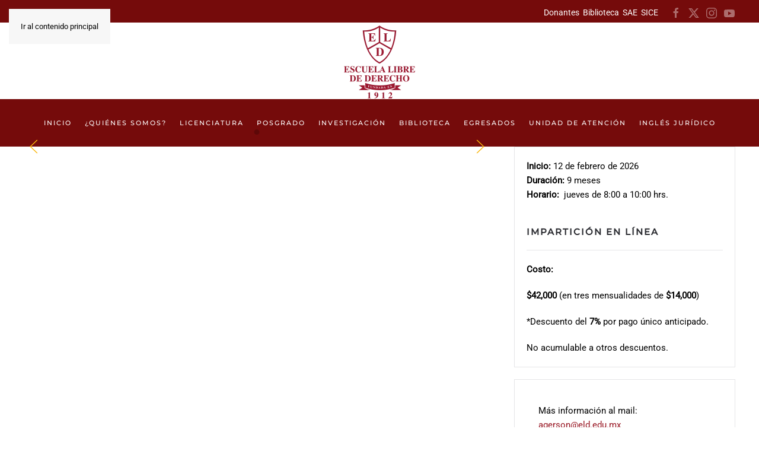

--- FILE ---
content_type: text/html; charset=UTF-8
request_url: https://www.eld.edu.mx/diplomado-en-derecho-societario/
body_size: 14122
content:
<!DOCTYPE html>
<html lang="es">
    <head>
        <meta charset="UTF-8">
        <meta name="viewport" content="width=device-width, initial-scale=1">
        <link rel="icon" href="/wp-content/uploads/2025/06/LOGO-ELD-ROJO-1.png" sizes="any">
                <link rel="apple-touch-icon" href="/wp-content/uploads/2025/06/LOGO-ELD-ROJO-1.png">
                <title>DIPLOMADO EN DERECHO SOCIETARIO &#8211; Escuela Libre de Derecho</title>
<meta name='robots' content='max-image-preview:large' />
<link rel="alternate" type="application/rss+xml" title="Escuela Libre de Derecho &raquo; Feed" href="https://www.eld.edu.mx/feed/" />
<link rel="alternate" type="application/rss+xml" title="Escuela Libre de Derecho &raquo; Feed de los comentarios" href="https://www.eld.edu.mx/comments/feed/" />
		<!-- This site uses the Google Analytics by MonsterInsights plugin v9.11.1 - Using Analytics tracking - https://www.monsterinsights.com/ -->
							<script src="//www.googletagmanager.com/gtag/js?id=G-Q33NWZK4XE"  data-cfasync="false" data-wpfc-render="false" async></script>
			<script data-cfasync="false" data-wpfc-render="false">
				var mi_version = '9.11.1';
				var mi_track_user = true;
				var mi_no_track_reason = '';
								var MonsterInsightsDefaultLocations = {"page_location":"https:\/\/www.eld.edu.mx\/diplomado-en-derecho-societario\/"};
								if ( typeof MonsterInsightsPrivacyGuardFilter === 'function' ) {
					var MonsterInsightsLocations = (typeof MonsterInsightsExcludeQuery === 'object') ? MonsterInsightsPrivacyGuardFilter( MonsterInsightsExcludeQuery ) : MonsterInsightsPrivacyGuardFilter( MonsterInsightsDefaultLocations );
				} else {
					var MonsterInsightsLocations = (typeof MonsterInsightsExcludeQuery === 'object') ? MonsterInsightsExcludeQuery : MonsterInsightsDefaultLocations;
				}

								var disableStrs = [
										'ga-disable-G-Q33NWZK4XE',
									];

				/* Function to detect opted out users */
				function __gtagTrackerIsOptedOut() {
					for (var index = 0; index < disableStrs.length; index++) {
						if (document.cookie.indexOf(disableStrs[index] + '=true') > -1) {
							return true;
						}
					}

					return false;
				}

				/* Disable tracking if the opt-out cookie exists. */
				if (__gtagTrackerIsOptedOut()) {
					for (var index = 0; index < disableStrs.length; index++) {
						window[disableStrs[index]] = true;
					}
				}

				/* Opt-out function */
				function __gtagTrackerOptout() {
					for (var index = 0; index < disableStrs.length; index++) {
						document.cookie = disableStrs[index] + '=true; expires=Thu, 31 Dec 2099 23:59:59 UTC; path=/';
						window[disableStrs[index]] = true;
					}
				}

				if ('undefined' === typeof gaOptout) {
					function gaOptout() {
						__gtagTrackerOptout();
					}
				}
								window.dataLayer = window.dataLayer || [];

				window.MonsterInsightsDualTracker = {
					helpers: {},
					trackers: {},
				};
				if (mi_track_user) {
					function __gtagDataLayer() {
						dataLayer.push(arguments);
					}

					function __gtagTracker(type, name, parameters) {
						if (!parameters) {
							parameters = {};
						}

						if (parameters.send_to) {
							__gtagDataLayer.apply(null, arguments);
							return;
						}

						if (type === 'event') {
														parameters.send_to = monsterinsights_frontend.v4_id;
							var hookName = name;
							if (typeof parameters['event_category'] !== 'undefined') {
								hookName = parameters['event_category'] + ':' + name;
							}

							if (typeof MonsterInsightsDualTracker.trackers[hookName] !== 'undefined') {
								MonsterInsightsDualTracker.trackers[hookName](parameters);
							} else {
								__gtagDataLayer('event', name, parameters);
							}
							
						} else {
							__gtagDataLayer.apply(null, arguments);
						}
					}

					__gtagTracker('js', new Date());
					__gtagTracker('set', {
						'developer_id.dZGIzZG': true,
											});
					if ( MonsterInsightsLocations.page_location ) {
						__gtagTracker('set', MonsterInsightsLocations);
					}
										__gtagTracker('config', 'G-Q33NWZK4XE', {"forceSSL":"true","link_attribution":"true"} );
										window.gtag = __gtagTracker;										(function () {
						/* https://developers.google.com/analytics/devguides/collection/analyticsjs/ */
						/* ga and __gaTracker compatibility shim. */
						var noopfn = function () {
							return null;
						};
						var newtracker = function () {
							return new Tracker();
						};
						var Tracker = function () {
							return null;
						};
						var p = Tracker.prototype;
						p.get = noopfn;
						p.set = noopfn;
						p.send = function () {
							var args = Array.prototype.slice.call(arguments);
							args.unshift('send');
							__gaTracker.apply(null, args);
						};
						var __gaTracker = function () {
							var len = arguments.length;
							if (len === 0) {
								return;
							}
							var f = arguments[len - 1];
							if (typeof f !== 'object' || f === null || typeof f.hitCallback !== 'function') {
								if ('send' === arguments[0]) {
									var hitConverted, hitObject = false, action;
									if ('event' === arguments[1]) {
										if ('undefined' !== typeof arguments[3]) {
											hitObject = {
												'eventAction': arguments[3],
												'eventCategory': arguments[2],
												'eventLabel': arguments[4],
												'value': arguments[5] ? arguments[5] : 1,
											}
										}
									}
									if ('pageview' === arguments[1]) {
										if ('undefined' !== typeof arguments[2]) {
											hitObject = {
												'eventAction': 'page_view',
												'page_path': arguments[2],
											}
										}
									}
									if (typeof arguments[2] === 'object') {
										hitObject = arguments[2];
									}
									if (typeof arguments[5] === 'object') {
										Object.assign(hitObject, arguments[5]);
									}
									if ('undefined' !== typeof arguments[1].hitType) {
										hitObject = arguments[1];
										if ('pageview' === hitObject.hitType) {
											hitObject.eventAction = 'page_view';
										}
									}
									if (hitObject) {
										action = 'timing' === arguments[1].hitType ? 'timing_complete' : hitObject.eventAction;
										hitConverted = mapArgs(hitObject);
										__gtagTracker('event', action, hitConverted);
									}
								}
								return;
							}

							function mapArgs(args) {
								var arg, hit = {};
								var gaMap = {
									'eventCategory': 'event_category',
									'eventAction': 'event_action',
									'eventLabel': 'event_label',
									'eventValue': 'event_value',
									'nonInteraction': 'non_interaction',
									'timingCategory': 'event_category',
									'timingVar': 'name',
									'timingValue': 'value',
									'timingLabel': 'event_label',
									'page': 'page_path',
									'location': 'page_location',
									'title': 'page_title',
									'referrer' : 'page_referrer',
								};
								for (arg in args) {
																		if (!(!args.hasOwnProperty(arg) || !gaMap.hasOwnProperty(arg))) {
										hit[gaMap[arg]] = args[arg];
									} else {
										hit[arg] = args[arg];
									}
								}
								return hit;
							}

							try {
								f.hitCallback();
							} catch (ex) {
							}
						};
						__gaTracker.create = newtracker;
						__gaTracker.getByName = newtracker;
						__gaTracker.getAll = function () {
							return [];
						};
						__gaTracker.remove = noopfn;
						__gaTracker.loaded = true;
						window['__gaTracker'] = __gaTracker;
					})();
									} else {
										console.log("");
					(function () {
						function __gtagTracker() {
							return null;
						}

						window['__gtagTracker'] = __gtagTracker;
						window['gtag'] = __gtagTracker;
					})();
									}
			</script>
							<!-- / Google Analytics by MonsterInsights -->
		<script>
window._wpemojiSettings = {"baseUrl":"https:\/\/s.w.org\/images\/core\/emoji\/16.0.1\/72x72\/","ext":".png","svgUrl":"https:\/\/s.w.org\/images\/core\/emoji\/16.0.1\/svg\/","svgExt":".svg","source":{"concatemoji":"https:\/\/www.eld.edu.mx\/wp-includes\/js\/wp-emoji-release.min.js?ver=6.8.3"}};
/*! This file is auto-generated */
!function(s,n){var o,i,e;function c(e){try{var t={supportTests:e,timestamp:(new Date).valueOf()};sessionStorage.setItem(o,JSON.stringify(t))}catch(e){}}function p(e,t,n){e.clearRect(0,0,e.canvas.width,e.canvas.height),e.fillText(t,0,0);var t=new Uint32Array(e.getImageData(0,0,e.canvas.width,e.canvas.height).data),a=(e.clearRect(0,0,e.canvas.width,e.canvas.height),e.fillText(n,0,0),new Uint32Array(e.getImageData(0,0,e.canvas.width,e.canvas.height).data));return t.every(function(e,t){return e===a[t]})}function u(e,t){e.clearRect(0,0,e.canvas.width,e.canvas.height),e.fillText(t,0,0);for(var n=e.getImageData(16,16,1,1),a=0;a<n.data.length;a++)if(0!==n.data[a])return!1;return!0}function f(e,t,n,a){switch(t){case"flag":return n(e,"\ud83c\udff3\ufe0f\u200d\u26a7\ufe0f","\ud83c\udff3\ufe0f\u200b\u26a7\ufe0f")?!1:!n(e,"\ud83c\udde8\ud83c\uddf6","\ud83c\udde8\u200b\ud83c\uddf6")&&!n(e,"\ud83c\udff4\udb40\udc67\udb40\udc62\udb40\udc65\udb40\udc6e\udb40\udc67\udb40\udc7f","\ud83c\udff4\u200b\udb40\udc67\u200b\udb40\udc62\u200b\udb40\udc65\u200b\udb40\udc6e\u200b\udb40\udc67\u200b\udb40\udc7f");case"emoji":return!a(e,"\ud83e\udedf")}return!1}function g(e,t,n,a){var r="undefined"!=typeof WorkerGlobalScope&&self instanceof WorkerGlobalScope?new OffscreenCanvas(300,150):s.createElement("canvas"),o=r.getContext("2d",{willReadFrequently:!0}),i=(o.textBaseline="top",o.font="600 32px Arial",{});return e.forEach(function(e){i[e]=t(o,e,n,a)}),i}function t(e){var t=s.createElement("script");t.src=e,t.defer=!0,s.head.appendChild(t)}"undefined"!=typeof Promise&&(o="wpEmojiSettingsSupports",i=["flag","emoji"],n.supports={everything:!0,everythingExceptFlag:!0},e=new Promise(function(e){s.addEventListener("DOMContentLoaded",e,{once:!0})}),new Promise(function(t){var n=function(){try{var e=JSON.parse(sessionStorage.getItem(o));if("object"==typeof e&&"number"==typeof e.timestamp&&(new Date).valueOf()<e.timestamp+604800&&"object"==typeof e.supportTests)return e.supportTests}catch(e){}return null}();if(!n){if("undefined"!=typeof Worker&&"undefined"!=typeof OffscreenCanvas&&"undefined"!=typeof URL&&URL.createObjectURL&&"undefined"!=typeof Blob)try{var e="postMessage("+g.toString()+"("+[JSON.stringify(i),f.toString(),p.toString(),u.toString()].join(",")+"));",a=new Blob([e],{type:"text/javascript"}),r=new Worker(URL.createObjectURL(a),{name:"wpTestEmojiSupports"});return void(r.onmessage=function(e){c(n=e.data),r.terminate(),t(n)})}catch(e){}c(n=g(i,f,p,u))}t(n)}).then(function(e){for(var t in e)n.supports[t]=e[t],n.supports.everything=n.supports.everything&&n.supports[t],"flag"!==t&&(n.supports.everythingExceptFlag=n.supports.everythingExceptFlag&&n.supports[t]);n.supports.everythingExceptFlag=n.supports.everythingExceptFlag&&!n.supports.flag,n.DOMReady=!1,n.readyCallback=function(){n.DOMReady=!0}}).then(function(){return e}).then(function(){var e;n.supports.everything||(n.readyCallback(),(e=n.source||{}).concatemoji?t(e.concatemoji):e.wpemoji&&e.twemoji&&(t(e.twemoji),t(e.wpemoji)))}))}((window,document),window._wpemojiSettings);
</script>
<style id='wp-emoji-styles-inline-css'>

	img.wp-smiley, img.emoji {
		display: inline !important;
		border: none !important;
		box-shadow: none !important;
		height: 1em !important;
		width: 1em !important;
		margin: 0 0.07em !important;
		vertical-align: -0.1em !important;
		background: none !important;
		padding: 0 !important;
	}
</style>
<link rel='stylesheet' id='wp-block-library-css' href='https://www.eld.edu.mx/wp-includes/css/dist/block-library/style.min.css?ver=6.8.3' media='all' />
<style id='classic-theme-styles-inline-css'>
/*! This file is auto-generated */
.wp-block-button__link{color:#fff;background-color:#32373c;border-radius:9999px;box-shadow:none;text-decoration:none;padding:calc(.667em + 2px) calc(1.333em + 2px);font-size:1.125em}.wp-block-file__button{background:#32373c;color:#fff;text-decoration:none}
</style>
<style id='global-styles-inline-css'>
:root{--wp--preset--aspect-ratio--square: 1;--wp--preset--aspect-ratio--4-3: 4/3;--wp--preset--aspect-ratio--3-4: 3/4;--wp--preset--aspect-ratio--3-2: 3/2;--wp--preset--aspect-ratio--2-3: 2/3;--wp--preset--aspect-ratio--16-9: 16/9;--wp--preset--aspect-ratio--9-16: 9/16;--wp--preset--color--black: #000000;--wp--preset--color--cyan-bluish-gray: #abb8c3;--wp--preset--color--white: #ffffff;--wp--preset--color--pale-pink: #f78da7;--wp--preset--color--vivid-red: #cf2e2e;--wp--preset--color--luminous-vivid-orange: #ff6900;--wp--preset--color--luminous-vivid-amber: #fcb900;--wp--preset--color--light-green-cyan: #7bdcb5;--wp--preset--color--vivid-green-cyan: #00d084;--wp--preset--color--pale-cyan-blue: #8ed1fc;--wp--preset--color--vivid-cyan-blue: #0693e3;--wp--preset--color--vivid-purple: #9b51e0;--wp--preset--gradient--vivid-cyan-blue-to-vivid-purple: linear-gradient(135deg,rgba(6,147,227,1) 0%,rgb(155,81,224) 100%);--wp--preset--gradient--light-green-cyan-to-vivid-green-cyan: linear-gradient(135deg,rgb(122,220,180) 0%,rgb(0,208,130) 100%);--wp--preset--gradient--luminous-vivid-amber-to-luminous-vivid-orange: linear-gradient(135deg,rgba(252,185,0,1) 0%,rgba(255,105,0,1) 100%);--wp--preset--gradient--luminous-vivid-orange-to-vivid-red: linear-gradient(135deg,rgba(255,105,0,1) 0%,rgb(207,46,46) 100%);--wp--preset--gradient--very-light-gray-to-cyan-bluish-gray: linear-gradient(135deg,rgb(238,238,238) 0%,rgb(169,184,195) 100%);--wp--preset--gradient--cool-to-warm-spectrum: linear-gradient(135deg,rgb(74,234,220) 0%,rgb(151,120,209) 20%,rgb(207,42,186) 40%,rgb(238,44,130) 60%,rgb(251,105,98) 80%,rgb(254,248,76) 100%);--wp--preset--gradient--blush-light-purple: linear-gradient(135deg,rgb(255,206,236) 0%,rgb(152,150,240) 100%);--wp--preset--gradient--blush-bordeaux: linear-gradient(135deg,rgb(254,205,165) 0%,rgb(254,45,45) 50%,rgb(107,0,62) 100%);--wp--preset--gradient--luminous-dusk: linear-gradient(135deg,rgb(255,203,112) 0%,rgb(199,81,192) 50%,rgb(65,88,208) 100%);--wp--preset--gradient--pale-ocean: linear-gradient(135deg,rgb(255,245,203) 0%,rgb(182,227,212) 50%,rgb(51,167,181) 100%);--wp--preset--gradient--electric-grass: linear-gradient(135deg,rgb(202,248,128) 0%,rgb(113,206,126) 100%);--wp--preset--gradient--midnight: linear-gradient(135deg,rgb(2,3,129) 0%,rgb(40,116,252) 100%);--wp--preset--font-size--small: 13px;--wp--preset--font-size--medium: 20px;--wp--preset--font-size--large: 36px;--wp--preset--font-size--x-large: 42px;--wp--preset--spacing--20: 0.44rem;--wp--preset--spacing--30: 0.67rem;--wp--preset--spacing--40: 1rem;--wp--preset--spacing--50: 1.5rem;--wp--preset--spacing--60: 2.25rem;--wp--preset--spacing--70: 3.38rem;--wp--preset--spacing--80: 5.06rem;--wp--preset--shadow--natural: 6px 6px 9px rgba(0, 0, 0, 0.2);--wp--preset--shadow--deep: 12px 12px 50px rgba(0, 0, 0, 0.4);--wp--preset--shadow--sharp: 6px 6px 0px rgba(0, 0, 0, 0.2);--wp--preset--shadow--outlined: 6px 6px 0px -3px rgba(255, 255, 255, 1), 6px 6px rgba(0, 0, 0, 1);--wp--preset--shadow--crisp: 6px 6px 0px rgba(0, 0, 0, 1);}:where(.is-layout-flex){gap: 0.5em;}:where(.is-layout-grid){gap: 0.5em;}body .is-layout-flex{display: flex;}.is-layout-flex{flex-wrap: wrap;align-items: center;}.is-layout-flex > :is(*, div){margin: 0;}body .is-layout-grid{display: grid;}.is-layout-grid > :is(*, div){margin: 0;}:where(.wp-block-columns.is-layout-flex){gap: 2em;}:where(.wp-block-columns.is-layout-grid){gap: 2em;}:where(.wp-block-post-template.is-layout-flex){gap: 1.25em;}:where(.wp-block-post-template.is-layout-grid){gap: 1.25em;}.has-black-color{color: var(--wp--preset--color--black) !important;}.has-cyan-bluish-gray-color{color: var(--wp--preset--color--cyan-bluish-gray) !important;}.has-white-color{color: var(--wp--preset--color--white) !important;}.has-pale-pink-color{color: var(--wp--preset--color--pale-pink) !important;}.has-vivid-red-color{color: var(--wp--preset--color--vivid-red) !important;}.has-luminous-vivid-orange-color{color: var(--wp--preset--color--luminous-vivid-orange) !important;}.has-luminous-vivid-amber-color{color: var(--wp--preset--color--luminous-vivid-amber) !important;}.has-light-green-cyan-color{color: var(--wp--preset--color--light-green-cyan) !important;}.has-vivid-green-cyan-color{color: var(--wp--preset--color--vivid-green-cyan) !important;}.has-pale-cyan-blue-color{color: var(--wp--preset--color--pale-cyan-blue) !important;}.has-vivid-cyan-blue-color{color: var(--wp--preset--color--vivid-cyan-blue) !important;}.has-vivid-purple-color{color: var(--wp--preset--color--vivid-purple) !important;}.has-black-background-color{background-color: var(--wp--preset--color--black) !important;}.has-cyan-bluish-gray-background-color{background-color: var(--wp--preset--color--cyan-bluish-gray) !important;}.has-white-background-color{background-color: var(--wp--preset--color--white) !important;}.has-pale-pink-background-color{background-color: var(--wp--preset--color--pale-pink) !important;}.has-vivid-red-background-color{background-color: var(--wp--preset--color--vivid-red) !important;}.has-luminous-vivid-orange-background-color{background-color: var(--wp--preset--color--luminous-vivid-orange) !important;}.has-luminous-vivid-amber-background-color{background-color: var(--wp--preset--color--luminous-vivid-amber) !important;}.has-light-green-cyan-background-color{background-color: var(--wp--preset--color--light-green-cyan) !important;}.has-vivid-green-cyan-background-color{background-color: var(--wp--preset--color--vivid-green-cyan) !important;}.has-pale-cyan-blue-background-color{background-color: var(--wp--preset--color--pale-cyan-blue) !important;}.has-vivid-cyan-blue-background-color{background-color: var(--wp--preset--color--vivid-cyan-blue) !important;}.has-vivid-purple-background-color{background-color: var(--wp--preset--color--vivid-purple) !important;}.has-black-border-color{border-color: var(--wp--preset--color--black) !important;}.has-cyan-bluish-gray-border-color{border-color: var(--wp--preset--color--cyan-bluish-gray) !important;}.has-white-border-color{border-color: var(--wp--preset--color--white) !important;}.has-pale-pink-border-color{border-color: var(--wp--preset--color--pale-pink) !important;}.has-vivid-red-border-color{border-color: var(--wp--preset--color--vivid-red) !important;}.has-luminous-vivid-orange-border-color{border-color: var(--wp--preset--color--luminous-vivid-orange) !important;}.has-luminous-vivid-amber-border-color{border-color: var(--wp--preset--color--luminous-vivid-amber) !important;}.has-light-green-cyan-border-color{border-color: var(--wp--preset--color--light-green-cyan) !important;}.has-vivid-green-cyan-border-color{border-color: var(--wp--preset--color--vivid-green-cyan) !important;}.has-pale-cyan-blue-border-color{border-color: var(--wp--preset--color--pale-cyan-blue) !important;}.has-vivid-cyan-blue-border-color{border-color: var(--wp--preset--color--vivid-cyan-blue) !important;}.has-vivid-purple-border-color{border-color: var(--wp--preset--color--vivid-purple) !important;}.has-vivid-cyan-blue-to-vivid-purple-gradient-background{background: var(--wp--preset--gradient--vivid-cyan-blue-to-vivid-purple) !important;}.has-light-green-cyan-to-vivid-green-cyan-gradient-background{background: var(--wp--preset--gradient--light-green-cyan-to-vivid-green-cyan) !important;}.has-luminous-vivid-amber-to-luminous-vivid-orange-gradient-background{background: var(--wp--preset--gradient--luminous-vivid-amber-to-luminous-vivid-orange) !important;}.has-luminous-vivid-orange-to-vivid-red-gradient-background{background: var(--wp--preset--gradient--luminous-vivid-orange-to-vivid-red) !important;}.has-very-light-gray-to-cyan-bluish-gray-gradient-background{background: var(--wp--preset--gradient--very-light-gray-to-cyan-bluish-gray) !important;}.has-cool-to-warm-spectrum-gradient-background{background: var(--wp--preset--gradient--cool-to-warm-spectrum) !important;}.has-blush-light-purple-gradient-background{background: var(--wp--preset--gradient--blush-light-purple) !important;}.has-blush-bordeaux-gradient-background{background: var(--wp--preset--gradient--blush-bordeaux) !important;}.has-luminous-dusk-gradient-background{background: var(--wp--preset--gradient--luminous-dusk) !important;}.has-pale-ocean-gradient-background{background: var(--wp--preset--gradient--pale-ocean) !important;}.has-electric-grass-gradient-background{background: var(--wp--preset--gradient--electric-grass) !important;}.has-midnight-gradient-background{background: var(--wp--preset--gradient--midnight) !important;}.has-small-font-size{font-size: var(--wp--preset--font-size--small) !important;}.has-medium-font-size{font-size: var(--wp--preset--font-size--medium) !important;}.has-large-font-size{font-size: var(--wp--preset--font-size--large) !important;}.has-x-large-font-size{font-size: var(--wp--preset--font-size--x-large) !important;}
:where(.wp-block-post-template.is-layout-flex){gap: 1.25em;}:where(.wp-block-post-template.is-layout-grid){gap: 1.25em;}
:where(.wp-block-columns.is-layout-flex){gap: 2em;}:where(.wp-block-columns.is-layout-grid){gap: 2em;}
:root :where(.wp-block-pullquote){font-size: 1.5em;line-height: 1.6;}
</style>
<link rel='stylesheet' id='passster-public-css' href='https://www.eld.edu.mx/wp-content/plugins/content-protector/assets/public/passster-public.min.css?ver=4.2.26' media='all' />
<link href="https://www.eld.edu.mx/wp-content/themes/yootheme/css/theme.1.css?ver=1749759485" rel="stylesheet">
<script src="https://www.eld.edu.mx/wp-content/plugins/google-analytics-for-wordpress/assets/js/frontend-gtag.min.js?ver=9.11.1" id="monsterinsights-frontend-script-js" async data-wp-strategy="async"></script>
<script data-cfasync="false" data-wpfc-render="false" id='monsterinsights-frontend-script-js-extra'>var monsterinsights_frontend = {"js_events_tracking":"true","download_extensions":"doc,pdf,ppt,zip,xls,docx,pptx,xlsx","inbound_paths":"[{\"path\":\"\\\/go\\\/\",\"label\":\"affiliate\"},{\"path\":\"\\\/recommend\\\/\",\"label\":\"affiliate\"}]","home_url":"https:\/\/www.eld.edu.mx","hash_tracking":"false","v4_id":"G-Q33NWZK4XE"};</script>
<script src="https://www.eld.edu.mx/wp-content/plugins/easy-twitter-feeds/assets/js/widget.js?ver=1.2.11" id="widget-js-js"></script>
<script src="https://www.eld.edu.mx/wp-includes/js/jquery/jquery.min.js?ver=3.7.1" id="jquery-core-js"></script>
<script src="https://www.eld.edu.mx/wp-includes/js/jquery/jquery-migrate.min.js?ver=3.4.1" id="jquery-migrate-js"></script>
<script src="https://www.eld.edu.mx/wp-includes/js/dist/hooks.min.js?ver=4d63a3d491d11ffd8ac6" id="wp-hooks-js"></script>
<script src="https://www.eld.edu.mx/wp-includes/js/dist/i18n.min.js?ver=5e580eb46a90c2b997e6" id="wp-i18n-js"></script>
<script id="wp-i18n-js-after">
wp.i18n.setLocaleData( { 'text direction\u0004ltr': [ 'ltr' ] } );
</script>
<script src="https://www.eld.edu.mx/wp-includes/js/dist/vendor/wp-polyfill.min.js?ver=3.15.0" id="wp-polyfill-js"></script>
<script src="https://www.eld.edu.mx/wp-includes/js/dist/url.min.js?ver=c2964167dfe2477c14ea" id="wp-url-js"></script>
<script id="wp-api-fetch-js-translations">
( function( domain, translations ) {
	var localeData = translations.locale_data[ domain ] || translations.locale_data.messages;
	localeData[""].domain = domain;
	wp.i18n.setLocaleData( localeData, domain );
} )( "default", {"translation-revision-date":"2025-12-02 18:51:27+0000","generator":"GlotPress\/4.0.3","domain":"messages","locale_data":{"messages":{"":{"domain":"messages","plural-forms":"nplurals=2; plural=n != 1;","lang":"es"},"An unknown error occurred.":["Ha ocurrido un error desconocido."],"The response is not a valid JSON response.":["Las respuesta no es una respuesta JSON v\u00e1lida."],"Media upload failed. If this is a photo or a large image, please scale it down and try again.":["La subida de medios ha fallado. Si esto es una foto o una imagen grande, por favor, reduce su tama\u00f1o e int\u00e9ntalo de nuevo."],"You are probably offline.":["Probablemente est\u00e1s desconectado."]}},"comment":{"reference":"wp-includes\/js\/dist\/api-fetch.js"}} );
</script>
<script src="https://www.eld.edu.mx/wp-includes/js/dist/api-fetch.min.js?ver=3623a576c78df404ff20" id="wp-api-fetch-js"></script>
<script id="wp-api-fetch-js-after">
wp.apiFetch.use( wp.apiFetch.createRootURLMiddleware( "https://www.eld.edu.mx/wp-json/" ) );
wp.apiFetch.nonceMiddleware = wp.apiFetch.createNonceMiddleware( "4e6adc0131" );
wp.apiFetch.use( wp.apiFetch.nonceMiddleware );
wp.apiFetch.use( wp.apiFetch.mediaUploadMiddleware );
wp.apiFetch.nonceEndpoint = "https://www.eld.edu.mx/wp-admin/admin-ajax.php?action=rest-nonce";
</script>
<script src="https://www.eld.edu.mx/wp-content/plugins/content-protector/assets/public/cookie.js?ver=4.2.26" id="passster-cookie-js"></script>
<script id="passster-public-js-extra">
var ps_ajax = {"ajax_url":"https:\/\/www.eld.edu.mx\/wp-admin\/admin-ajax.php","nonce":"150d4a828a","hash_nonce":"7ea434c2d4","logout_nonce":"3807d93a14","post_id":"2292","shortcodes":[],"permalink":"https:\/\/www.eld.edu.mx\/diplomado-en-derecho-societario\/","cookie_duration_unit":"days","cookie_duration":"2","disable_cookie":"","unlock_mode":""};
</script>
<script src="https://www.eld.edu.mx/wp-content/plugins/content-protector/assets/public/passster-public.min.js?ver=4.2.26" id="passster-public-js"></script>
<link rel="https://api.w.org/" href="https://www.eld.edu.mx/wp-json/" /><link rel="alternate" title="JSON" type="application/json" href="https://www.eld.edu.mx/wp-json/wp/v2/pages/2292" /><link rel="EditURI" type="application/rsd+xml" title="RSD" href="https://www.eld.edu.mx/xmlrpc.php?rsd" />
<meta name="generator" content="WordPress 6.8.3" />
<link rel="canonical" href="https://www.eld.edu.mx/diplomado-en-derecho-societario/" />
<link rel='shortlink' href='https://www.eld.edu.mx/?p=2292' />
<link rel="alternate" title="oEmbed (JSON)" type="application/json+oembed" href="https://www.eld.edu.mx/wp-json/oembed/1.0/embed?url=https%3A%2F%2Fwww.eld.edu.mx%2Fdiplomado-en-derecho-societario%2F" />
<link rel="alternate" title="oEmbed (XML)" type="text/xml+oembed" href="https://www.eld.edu.mx/wp-json/oembed/1.0/embed?url=https%3A%2F%2Fwww.eld.edu.mx%2Fdiplomado-en-derecho-societario%2F&#038;format=xml" />
<!-- Google tag (gtag.js) --> <script async src="https://www.googletagmanager.com/gtag/js?id=G-3X74PX2FKM"></script> <script> window.dataLayer = window.dataLayer || []; function gtag(){dataLayer.push(arguments);} gtag('js', new Date()); gtag('config', 'G-3X74PX2FKM'); </script>

<!-- Google Tag Manager -->
<script>(function(w,d,s,l,i){w[l]=w[l]||[];w[l].push({'gtm.start':
new Date().getTime(),event:'gtm.js'});var f=d.getElementsByTagName(s)[0],
j=d.createElement(s),dl=l!='dataLayer'?'&l='+l:'';j.async=true;j.src=
'https://www.googletagmanager.com/gtm.js?id='+i+dl;f.parentNode.insertBefore(j,f);
})(window,document,'script','dataLayer','GTM-KV42BWP');</script>
<!-- End Google Tag Manager -->        <style>
            .passster-form {
                max-width: 600px !important;
             margin: 0 auto !important;
                        }

            .passster-form > form {
                background: #FAFAFA;
                padding: 10px 30px 30px 30px;
                margin: 0 0 0 0;
                border-radius: 0px;
            }

            .passster-form .ps-form-headline {
                font-size: 24px;
                font-weight: 500;
                color: #141414;
            }

            .passster-form p {
                font-size: 16px;
                font-weight: 300;
                color: #000;
            }

            .passster-submit, .passster-submit-recaptcha,
			.passster-submit, .passster-submit-turnstile {
                background: #d8d1d0;
                padding: 10px 10px 10px 10px;
                margin: 0 0 0 0;
                border-radius: 0px;
                font-size: 16px;
                font-weight: 300;
                color: #000000;
            }

            .passster-submit:hover, .passster-submit-recaptcha:hover,
            .passster-submit:hover, .passster-submit-turnstile:hover {
                background: #000;
                color: #fff;
            }
        </style>
		<script src="https://www.eld.edu.mx/wp-content/themes/yootheme/packages/theme-analytics/app/analytics.min.js?ver=4.5.20" defer></script>
<script src="https://www.eld.edu.mx/wp-content/themes/yootheme/vendor/assets/uikit/dist/js/uikit.min.js?ver=4.5.20"></script>
<script src="https://www.eld.edu.mx/wp-content/themes/yootheme/vendor/assets/uikit/dist/js/uikit-icons-fuse.min.js?ver=4.5.20"></script>
<script src="https://www.eld.edu.mx/wp-content/themes/yootheme/js/theme.js?ver=4.5.20"></script>
<script>window.yootheme ||= {}; var $theme = yootheme.theme = {"google_analytics":"UA-132336854-1","google_analytics_anonymize":"","i18n":{"close":{"label":"Cerrar","0":"yootheme"},"totop":{"label":"Back to top","0":"yootheme"},"marker":{"label":"Open","0":"yootheme"},"navbarToggleIcon":{"label":"Abrir el men\u00fa","0":"yootheme"},"paginationPrevious":{"label":"P\u00e1gina anterior","0":"yootheme"},"paginationNext":{"label":"P\u00e1gina siguiente","0":"yootheme"},"searchIcon":{"toggle":"B\u00fasqueda abierta","submit":"Enviar b\u00fasqueda"},"slider":{"next":"Diapositiva siguiente","previous":"Diapositiva anterior","slideX":"Diapositiva %s","slideLabel":"%s de %s"},"slideshow":{"next":"Diapositiva siguiente","previous":"Diapositiva anterior","slideX":"Diapositiva %s","slideLabel":"%s de %s"},"lightboxPanel":{"next":"Diapositiva siguiente","previous":"Diapositiva anterior","slideLabel":"%s de %s","close":"Cerrar"}}};</script>
<script>UIkit.util.ready(function() {
      UIkit.util.$$('.slider-lightbox .el-item').forEach(function(el) {
          UIkit.lightbox(el);
      });
  });</script>    </head>
    <body data-rsssl=1 class="wp-singular page-template-default page page-id-2292 wp-theme-yootheme ">

        <!-- Google Tag Manager (noscript) -->
<noscript><iframe src="https://www.googletagmanager.com/ns.html?id=GTM-KV42BWP"
height="0" width="0" style="display:none;visibility:hidden"></iframe></noscript>
<!-- End Google Tag Manager (noscript) -->

        <div class="uk-hidden-visually uk-notification uk-notification-top-left uk-width-auto">
            <div class="uk-notification-message">
                <a href="#tm-main" class="uk-link-reset">Ir al contenido principal</a>
            </div>
        </div>

        
        
        <div class="tm-page">

                        


<header class="tm-header-mobile uk-hidden@m">


    
        <div class="uk-navbar-container">

            <div class="uk-container uk-container-expand">
                <nav class="uk-navbar" uk-navbar="{&quot;align&quot;:&quot;center&quot;,&quot;container&quot;:&quot;.tm-header-mobile&quot;,&quot;boundary&quot;:&quot;.tm-header-mobile .uk-navbar-container&quot;,&quot;target-y&quot;:&quot;.tm-header-mobile .uk-navbar-container&quot;,&quot;dropbar&quot;:true,&quot;dropbar-anchor&quot;:&quot;.tm-header-mobile .uk-navbar-container&quot;,&quot;dropbar-transparent-mode&quot;:&quot;remove&quot;}">

                                        <div class="uk-navbar-left ">

                        
                                                    <a uk-toggle href="#tm-dialog-mobile" class="uk-navbar-toggle">

        
        <div uk-navbar-toggle-icon></div>

        
    </a>                        
                        
                    </div>
                    
                                        <div class="uk-navbar-center">

                                                    <a href="https://www.eld.edu.mx/" aria-label="Volver al inicio" class="uk-logo uk-navbar-item">
    <picture>
<source type="image/webp" srcset="/wp-content/themes/yootheme/cache/12/LOGO-ELD-ROJO-1-12986057.webp 70w, /wp-content/themes/yootheme/cache/f4/LOGO-ELD-ROJO-1-f4da8e5d.webp 140w" sizes="(min-width: 70px) 70px">
<img alt="Escuela Libre de Derecho" loading="eager" src="/wp-content/themes/yootheme/cache/59/LOGO-ELD-ROJO-1-59746bb9.png" width="70" height="80">
</picture></a>                        
                        
                    </div>
                    
                    
                </nav>
            </div>

        </div>

    



        <div id="tm-dialog-mobile" uk-offcanvas="container: true; overlay: true" mode="slide">
        <div class="uk-offcanvas-bar uk-flex uk-flex-column">

                        <button class="uk-offcanvas-close uk-close-large" type="button" uk-close uk-toggle="cls: uk-close-large; mode: media; media: @s"></button>
            
                        <div class="uk-margin-auto-bottom">
                
<div class="uk-grid uk-child-width-1-1" uk-grid>    <div>
<div class="uk-panel widget widget_nav_menu" id="nav_menu-2">

    
    
<ul class="uk-nav uk-nav-default uk-nav-accordion" uk-nav="targets: &gt; .js-accordion" uk-scrollspy-nav="closest: li; scroll: true;">
    
	<li class="menu-item menu-item-type-post_type menu-item-object-page menu-item-home"><a href="https://www.eld.edu.mx/">Inicio</a></li>
	<li class="menu-item menu-item-type-custom menu-item-object-custom menu-item-has-children js-accordion uk-parent"><a href>¿Quiénes Somos? <span uk-nav-parent-icon></span></a>
	<ul class="uk-nav-sub">

		<li class="menu-item menu-item-type-post_type menu-item-object-page"><a href="https://www.eld.edu.mx/una-breve-y-moderna-historia-de-la-escuela-libre-de-derecho/">Historia</a></li>
		<li class="menu-item menu-item-type-post_type menu-item-object-page"><a href="https://www.eld.edu.mx/directorio/">directorio</a></li>
		<li class="menu-item menu-item-type-post_type menu-item-object-page menu-item-has-children uk-parent"><a href="https://www.eld.edu.mx/instalaciones/">Instalaciones</a>
		<ul>

			<li class="menu-item menu-item-type-post_type menu-item-object-page"><a href="https://www.eld.edu.mx/convenios/">Convenios</a></li></ul></li>
		<li class="menu-item menu-item-type-post_type menu-item-object-page"><a href="https://www.eld.edu.mx/normatividad/">NORMATIVIDAD</a></li>
		<li class="menu-item menu-item-type-post_type menu-item-object-page"><a href="https://www.eld.edu.mx/testimonios/">Testimonios</a></li></ul></li>
	<li class="menu-item menu-item-type-custom menu-item-object-custom menu-item-has-children js-accordion uk-parent"><a href>Licenciatura <span uk-nav-parent-icon></span></a>
	<ul class="uk-nav-sub">

		<li class="menu-item menu-item-type-custom menu-item-object-custom menu-item-has-children uk-parent"><a href="https://www.eld.edu.mx/admisiones/">Admisiones</a>
		<ul>

			<li class="menu-item menu-item-type-post_type menu-item-object-page"><a href="https://www.eld.edu.mx/convocatoria-becas/">Becas</a></li>
			<li class="menu-item menu-item-type-custom menu-item-object-custom"><a href="https://saelicenciatura.eld.edu.mx/control-acceso/login" target="_blank">SAE</a></li></ul></li>
		<li class="menu-item menu-item-type-post_type menu-item-object-page"><a href="https://www.eld.edu.mx/plan-de-estudios/">Plan de Estudios</a></li>
		<li class="menu-item menu-item-type-post_type menu-item-object-page"><a href="https://www.eld.edu.mx/calendario/">CALENDARIO ESCOLAR</a></li>
		<li class="menu-item menu-item-type-post_type menu-item-object-page"><a href="https://www.eld.edu.mx/facturacion-licenciatura/">Facturación Licenciatura</a></li>
		<li class="menu-item menu-item-type-post_type menu-item-object-page"><a href="https://www.eld.edu.mx/sociedad-de-alumnos/">Sociedad de Alumnos</a></li>
		<li class="menu-item menu-item-type-post_type menu-item-object-page"><a href="https://www.eld.edu.mx/pandecta/">pandecta</a></li></ul></li>
	<li class="menu-item menu-item-type-custom menu-item-object-custom menu-item-has-children js-accordion uk-parent"><a href>Posgrado <span uk-nav-parent-icon></span></a>
	<ul class="uk-nav-sub">

		<li class="menu-item menu-item-type-post_type menu-item-object-page"><a href="https://www.eld.edu.mx/diplomados/">diplomados</a></li>
		<li class="menu-item menu-item-type-custom menu-item-object-custom"><a href="https://www.eld.edu.mx/especialidades/">ESPECIALIDAD/<br>CURSO DE ACTUALIZACIÓN</a></li>
		<li class="menu-item menu-item-type-custom menu-item-object-custom"><a href="https://www.eld.edu.mx/maestrias">Maestrías</a></li>
		<li class="menu-item menu-item-type-post_type menu-item-object-page"><a href="https://www.eld.edu.mx/doctorado/">Doctorado</a></li>
		<li class="menu-item menu-item-type-post_type menu-item-object-page"><a href="https://www.eld.edu.mx/facturacion-postgrado/">Facturación Posgrado</a></li>
		<li class="menu-item menu-item-type-post_type menu-item-object-page"><a href="https://www.eld.edu.mx/titulacion-de-posgrado/">Titulación de posgrado</a></li>
		<li class="menu-item menu-item-type-custom menu-item-object-custom menu-item-has-children uk-parent"><a href="https://saeposgrado.eld.edu.mx/control-acceso/login-aspirante">ADMISIÓN POSGRADO</a>
		<ul>

			<li class="menu-item menu-item-type-custom menu-item-object-custom"><a href="https://saeposgrado.eld.edu.mx/" target="_blank">SAE Posgrado</a></li></ul></li></ul></li>
	<li class="menu-item menu-item-type-custom menu-item-object-custom menu-item-has-children js-accordion uk-parent"><a href>Investigación <span uk-nav-parent-icon></span></a>
	<ul class="uk-nav-sub">

		<li class="menu-item menu-item-type-custom menu-item-object-custom"><a href="/centro-de-investigacion">CENTRO DE INVESTIGACIÓN E INFORMÁTICA JURÍDICA</a></li></ul></li>
	<li class="menu-item menu-item-type-post_type menu-item-object-page menu-item-has-children uk-parent"><a href="https://www.eld.edu.mx/biblioteca/">Biblioteca <span uk-nav-parent-icon></span></a>
	<ul class="uk-nav-sub">

		<li class="menu-item menu-item-type-post_type menu-item-object-page"><a href="https://www.eld.edu.mx/libros-universidad-de-pisa/">Libros Universidad de PISA</a></li>
		<li class="menu-item menu-item-type-post_type menu-item-object-page"><a href="https://www.eld.edu.mx/manual-de-buenas-practicas-judiciales/">MANUAL DE BUENAS PRÁCTICAS JUDICIALES</a></li>
		<li class="menu-item menu-item-type-post_type menu-item-object-page"><a href="https://www.eld.edu.mx/boletin-juridico-practico/">BOLETÍN JURÍDICO PRÁCTICO</a></li>
		<li class="menu-item menu-item-type-post_type menu-item-object-page"><a href="https://www.eld.edu.mx/revista-de-investigaciones-juridicas/">Revista de Investigaciones Jurídicas</a></li>
		<li class="menu-item menu-item-type-custom menu-item-object-custom"><a href="https://eld.janium.net/opac">Biblioteca</a></li>
		<li class="menu-item menu-item-type-custom menu-item-object-custom"><a href="https://2019.vlex.com/#WW">VLEX</a></li></ul></li>
	<li class="menu-item menu-item-type-post_type menu-item-object-page"><a href="https://www.eld.edu.mx/egresados/">Egresados</a></li>
	<li class="menu-item menu-item-type-post_type menu-item-object-page"><a href="https://www.eld.edu.mx/unidad-de-atencion/">Unidad de Atención</a></li>
	<li class="menu-item menu-item-type-post_type menu-item-object-page"><a href="https://www.eld.edu.mx/ingles-juridico/">Inglés Jurídico</a></li></ul>

</div>
</div>    <div>
<div class="uk-panel widget widget_text" id="text-14">

    
    			<div class="uk-panel textwidget"><p><a href="https://www.facebook.com/eldoficial" target="_blank" rel="noopener"><img decoding="async" class="alignnone wp-image-183 size-full" src="https://www.eld.edu.mx/wp-content/uploads/2018/09/fb2.png" alt="" width="35" height="25" /></a><a href="https://twitter.com/eld_oficial" target="_blank" rel="noopener"><img decoding="async" class="alignnone wp-image-182 size-full" src="https://www.eld.edu.mx/wp-content/uploads/2018/09/ttt.png" alt="" width="35" height="25" /></a><a href="https://www.youtube.com/channel/UCfcz3OUU4XSmrXiUZ82Hdsg" target="_blank" rel="noopener"><img decoding="async" class="alignnone wp-image-179 size-full" src="https://www.eld.edu.mx/wp-content/uploads/2018/09/yt.png" alt="" width="35" height="25" /></a> <a href="https://www.instagram.com/oficialeld/" target="_blank" rel="noopener"><img decoding="async" class="alignnone wp-image-180 size-full" src="https://www.eld.edu.mx/wp-content/uploads/2018/09/ig.png" alt="" width="35" height="25" /></a></p>
</div>
		
</div>
</div>    <div>
<div class="uk-panel">

    
    <ul class="uk-flex-inline uk-flex-middle uk-flex-nowrap uk-grid-small" uk-grid>                    <li><a href="https://www.facebook.com/eldoficial" class="uk-preserve-width uk-icon-link" rel="noreferrer" target="_blank"><span uk-icon="icon: facebook;"></span></a></li>
                    <li><a href="https://twitter.com/eld_oficial" class="uk-preserve-width uk-icon-link" rel="noreferrer" target="_blank"><span uk-icon="icon: twitter;"></span></a></li>
                    <li><a href="https://www.instagram.com/oficialeld/" class="uk-preserve-width uk-icon-link" rel="noreferrer" target="_blank"><span uk-icon="icon: instagram;"></span></a></li>
                    <li><a href="https://www.youtube.com/channel/UCfcz3OUU4XSmrXiUZ82Hdsg" class="uk-preserve-width uk-icon-link" rel="noreferrer" target="_blank"><span uk-icon="icon: youtube;"></span></a></li>
            </ul>
</div>
</div></div>            </div>
            
            
        </div>
    </div>
    
    
    

</header>


<div class="tm-toolbar tm-toolbar-default uk-visible@m">
    <div class="uk-container uk-flex uk-flex-middle">

        
                <div class="uk-margin-auto-left">
            <div class="uk-grid-medium uk-child-width-auto uk-flex-middle" uk-grid="margin: uk-margin-small-top">
                <div>
<div class="uk-panel widget widget_text" id="text-11">

    
    			<div class="uk-panel textwidget"><a href="https://www.eld.edu.mx/egresados/#donantes">Donantes</a>  <a href="https://eld.janium.net/opac">Biblioteca</a>  <a href="https://saelicenciatura.eld.edu.mx/control-acceso/login">SAE</a>  <a href="https://reinscripcion.eld.edu.mx/">SICE</a></div>
		
</div>
</div><div>
<div class="uk-panel">

    
    <ul class="uk-flex-inline uk-flex-middle uk-flex-nowrap uk-grid-small" uk-grid>                    <li><a href="https://www.facebook.com/eldoficial" class="uk-preserve-width uk-icon-link" rel="noreferrer" target="_blank"><span uk-icon="icon: facebook;"></span></a></li>
                    <li><a href="https://twitter.com/eld_oficial" class="uk-preserve-width uk-icon-link" rel="noreferrer" target="_blank"><span uk-icon="icon: twitter;"></span></a></li>
                    <li><a href="https://www.instagram.com/oficialeld/" class="uk-preserve-width uk-icon-link" rel="noreferrer" target="_blank"><span uk-icon="icon: instagram;"></span></a></li>
                    <li><a href="https://www.youtube.com/channel/UCfcz3OUU4XSmrXiUZ82Hdsg" class="uk-preserve-width uk-icon-link" rel="noreferrer" target="_blank"><span uk-icon="icon: youtube;"></span></a></li>
            </ul>
</div>
</div>            </div>
        </div>
        
    </div>
</div>

<header class="tm-header uk-visible@m">




        <div class="tm-headerbar-default tm-headerbar tm-headerbar-top">
        <div class="uk-container">

                            <div class="uk-flex uk-flex-center"><div><a href="https://www.eld.edu.mx/" aria-label="Volver al inicio" class="uk-logo">
    <picture>
<source type="image/webp" srcset="/wp-content/themes/yootheme/cache/a6/LOGO-ELD-ROJO-a6fa0ae3.webp 120w, /wp-content/themes/yootheme/cache/8c/LOGO-ELD-ROJO-8cc6ee10.webp 240w" sizes="(min-width: 120px) 120px">
<img alt="Escuela Libre de Derecho" loading="eager" src="/wp-content/themes/yootheme/cache/2e/LOGO-ELD-ROJO-2e9e2048.png" width="120" height="123">
</picture><picture>
<source type="image/webp" srcset="/wp-content/themes/yootheme/cache/a6/LOGO-ELD-ROJO-a6fa0ae3.webp 120w, /wp-content/themes/yootheme/cache/8c/LOGO-ELD-ROJO-8cc6ee10.webp 240w" sizes="(min-width: 120px) 120px">
<img class="uk-logo-inverse" alt="Escuela Libre de Derecho" loading="eager" src="/wp-content/themes/yootheme/cache/2e/LOGO-ELD-ROJO-2e9e2048.png" width="120" height="123">
</picture></a></div></div>            
            
        </div>
    </div>
    
    
        
            <div class="uk-navbar-container">

                <div class="uk-container">
                    <nav class="uk-navbar" uk-navbar="{&quot;align&quot;:&quot;center&quot;,&quot;container&quot;:&quot;.tm-header&quot;,&quot;boundary&quot;:&quot;.tm-header .uk-navbar-container&quot;,&quot;target-y&quot;:&quot;.tm-header .uk-navbar-container&quot;,&quot;dropbar&quot;:true,&quot;dropbar-anchor&quot;:&quot;.tm-header .uk-navbar-container&quot;,&quot;dropbar-transparent-mode&quot;:&quot;remove&quot;}">

                        
                        <div class="uk-navbar-center">

                                                            
<ul class="uk-navbar-nav" uk-scrollspy-nav="closest: li; scroll: true; target: &gt; * &gt; a[href];">
    
	<li class="menu-item menu-item-type-post_type menu-item-object-page menu-item-home"><a href="https://www.eld.edu.mx/">Inicio</a></li>
	<li class="menu-item menu-item-type-custom menu-item-object-custom menu-item-has-children uk-parent"><a role="button">¿Quiénes Somos?</a>
	<div class="uk-drop uk-navbar-dropdown" mode="hover" pos="bottom-right" stretch="x" boundary=".tm-header .uk-navbar"><div class="uk-drop-grid uk-child-width-1-5" uk-grid><div><ul class="uk-nav uk-navbar-dropdown-nav">

		<li class="menu-item menu-item-type-post_type menu-item-object-page"><a href="https://www.eld.edu.mx/una-breve-y-moderna-historia-de-la-escuela-libre-de-derecho/">Historia</a></li></ul></div><div><ul class="uk-nav uk-navbar-dropdown-nav">

		<li class="menu-item menu-item-type-post_type menu-item-object-page"><a href="https://www.eld.edu.mx/directorio/">directorio</a></li></ul></div><div><ul class="uk-nav uk-navbar-dropdown-nav">

		<li class="menu-item menu-item-type-post_type menu-item-object-page menu-item-has-children uk-parent"><a href="https://www.eld.edu.mx/instalaciones/">Instalaciones</a>
		<ul class="uk-nav-sub">

			<li class="menu-item menu-item-type-post_type menu-item-object-page"><a href="https://www.eld.edu.mx/convenios/">Convenios</a></li></ul></li></ul></div><div><ul class="uk-nav uk-navbar-dropdown-nav">

		<li class="menu-item menu-item-type-post_type menu-item-object-page"><a href="https://www.eld.edu.mx/normatividad/">NORMATIVIDAD</a></li></ul></div><div><ul class="uk-nav uk-navbar-dropdown-nav">

		<li class="menu-item menu-item-type-post_type menu-item-object-page"><a href="https://www.eld.edu.mx/testimonios/">Testimonios</a></li></ul></div></div></div></li>
	<li class="menu-item menu-item-type-custom menu-item-object-custom menu-item-has-children uk-parent"><a role="button">Licenciatura</a>
	<div class="uk-drop uk-navbar-dropdown" mode="hover" pos="bottom-center" stretch="x" boundary=".tm-header .uk-navbar"><div class="uk-drop-grid uk-child-width-1-4" uk-grid><div><ul class="uk-nav uk-navbar-dropdown-nav">

		<li class="menu-item menu-item-type-custom menu-item-object-custom menu-item-has-children uk-parent"><a href="https://www.eld.edu.mx/admisiones/">Admisiones</a>
		<ul class="uk-nav-sub">

			<li class="menu-item menu-item-type-post_type menu-item-object-page"><a href="https://www.eld.edu.mx/convocatoria-becas/">Becas</a></li>
			<li class="menu-item menu-item-type-custom menu-item-object-custom"><a href="https://saelicenciatura.eld.edu.mx/control-acceso/login" target="_blank">SAE</a></li></ul></li>
		<li class="menu-item menu-item-type-post_type menu-item-object-page"><a href="https://www.eld.edu.mx/plan-de-estudios/">Plan de Estudios</a></li></ul></div><div><ul class="uk-nav uk-navbar-dropdown-nav">

		<li class="menu-item menu-item-type-post_type menu-item-object-page"><a href="https://www.eld.edu.mx/calendario/">CALENDARIO ESCOLAR</a></li>
		<li class="menu-item menu-item-type-post_type menu-item-object-page"><a href="https://www.eld.edu.mx/facturacion-licenciatura/">Facturación Licenciatura</a></li></ul></div><div><ul class="uk-nav uk-navbar-dropdown-nav">

		<li class="menu-item menu-item-type-post_type menu-item-object-page"><a href="https://www.eld.edu.mx/sociedad-de-alumnos/">Sociedad de Alumnos</a></li></ul></div><div><ul class="uk-nav uk-navbar-dropdown-nav">

		<li class="menu-item menu-item-type-post_type menu-item-object-page"><a href="https://www.eld.edu.mx/pandecta/">pandecta</a></li></ul></div></div></div></li>
	<li class="menu-item menu-item-type-custom menu-item-object-custom menu-item-has-children uk-parent"><a role="button">Posgrado</a>
	<div class="uk-drop uk-navbar-dropdown" mode="hover" pos="bottom-center" stretch="x" boundary=".tm-header .uk-navbar"><div class="uk-drop-grid uk-child-width-1-4" uk-grid><div><ul class="uk-nav uk-navbar-dropdown-nav">

		<li class="menu-item menu-item-type-post_type menu-item-object-page"><a href="https://www.eld.edu.mx/diplomados/">diplomados</a></li>
		<li class="menu-item menu-item-type-custom menu-item-object-custom"><a href="https://www.eld.edu.mx/especialidades/">ESPECIALIDAD/<br>CURSO DE ACTUALIZACIÓN</a></li></ul></div><div><ul class="uk-nav uk-navbar-dropdown-nav">

		<li class="menu-item menu-item-type-custom menu-item-object-custom"><a href="https://www.eld.edu.mx/maestrias">Maestrías</a></li>
		<li class="menu-item menu-item-type-post_type menu-item-object-page"><a href="https://www.eld.edu.mx/doctorado/">Doctorado</a></li></ul></div><div><ul class="uk-nav uk-navbar-dropdown-nav">

		<li class="menu-item menu-item-type-post_type menu-item-object-page"><a href="https://www.eld.edu.mx/facturacion-postgrado/">Facturación Posgrado</a></li>
		<li class="menu-item menu-item-type-post_type menu-item-object-page"><a href="https://www.eld.edu.mx/titulacion-de-posgrado/">Titulación de posgrado</a></li></ul></div><div><ul class="uk-nav uk-navbar-dropdown-nav">

		<li class="menu-item menu-item-type-custom menu-item-object-custom menu-item-has-children uk-parent"><a href="https://saeposgrado.eld.edu.mx/control-acceso/login-aspirante">ADMISIÓN POSGRADO</a>
		<ul class="uk-nav-sub">

			<li class="menu-item menu-item-type-custom menu-item-object-custom"><a href="https://saeposgrado.eld.edu.mx/" target="_blank">SAE Posgrado</a></li></ul></li></ul></div></div></div></li>
	<li class="menu-item menu-item-type-custom menu-item-object-custom menu-item-has-children uk-parent"><a role="button">Investigación</a>
	<div class="uk-drop uk-navbar-dropdown" mode="hover" pos="bottom-center"><div><ul class="uk-nav uk-navbar-dropdown-nav">

		<li class="menu-item menu-item-type-custom menu-item-object-custom"><a href="/centro-de-investigacion">CENTRO DE INVESTIGACIÓN E INFORMÁTICA JURÍDICA</a></li></ul></div></div></li>
	<li class="menu-item menu-item-type-post_type menu-item-object-page menu-item-has-children uk-parent"><a href="https://www.eld.edu.mx/biblioteca/">Biblioteca</a>
	<div class="uk-drop uk-navbar-dropdown uk-navbar-dropdown-width-5"><div class="uk-drop-grid uk-child-width-1-5" uk-grid><div><ul class="uk-nav uk-navbar-dropdown-nav">

		<li class="menu-item menu-item-type-post_type menu-item-object-page"><a href="https://www.eld.edu.mx/libros-universidad-de-pisa/">Libros Universidad de PISA</a></li>
		<li class="menu-item menu-item-type-post_type menu-item-object-page"><a href="https://www.eld.edu.mx/manual-de-buenas-practicas-judiciales/">MANUAL DE BUENAS PRÁCTICAS JUDICIALES</a></li></ul></div><div><ul class="uk-nav uk-navbar-dropdown-nav">

		<li class="menu-item menu-item-type-post_type menu-item-object-page"><a href="https://www.eld.edu.mx/boletin-juridico-practico/">BOLETÍN JURÍDICO PRÁCTICO</a></li></ul></div><div><ul class="uk-nav uk-navbar-dropdown-nav">

		<li class="menu-item menu-item-type-post_type menu-item-object-page"><a href="https://www.eld.edu.mx/revista-de-investigaciones-juridicas/">Revista de Investigaciones Jurídicas</a></li></ul></div><div><ul class="uk-nav uk-navbar-dropdown-nav">

		<li class="menu-item menu-item-type-custom menu-item-object-custom"><a href="https://eld.janium.net/opac">Biblioteca</a></li></ul></div><div><ul class="uk-nav uk-navbar-dropdown-nav">

		<li class="menu-item menu-item-type-custom menu-item-object-custom"><a href="https://2019.vlex.com/#WW" uk-scroll>VLEX</a></li></ul></div></div></div></li>
	<li class="menu-item menu-item-type-post_type menu-item-object-page"><a href="https://www.eld.edu.mx/egresados/">Egresados</a></li>
	<li class="menu-item menu-item-type-post_type menu-item-object-page"><a href="https://www.eld.edu.mx/unidad-de-atencion/">Unidad de Atención</a></li>
	<li class="menu-item menu-item-type-post_type menu-item-object-page"><a href="https://www.eld.edu.mx/ingles-juridico/">Inglés Jurídico</a></li></ul>
                            
                        </div>

                        
                    </nav>
                </div>

            </div>

        
    
    






</header>

            
            
            <main id="tm-main" >

                <!-- Builder #page -->
<div class="uk-section-default uk-section uk-padding-remove-top uk-padding-remove-bottom">
    
        
        
        
            
                                <div class="uk-container">                
                    <div class="uk-grid tm-grid-expand uk-margin-remove-vertical" uk-grid>
<div class="uk-width-2-3@m">
    
        
            
            
            
                
                    
<div class="uk-margin" uk-slideshow>
    <div class="uk-position-relative">
        
            <div class="uk-slideshow-items">                
                    <div class="el-item">

    
        
            
                
<picture>
<source type="image/webp" srcset="/wp-content/themes/yootheme/cache/8e/14_noviembre_eld_posgrado-1-8ec4cc7e.webp 768w, /wp-content/themes/yootheme/cache/bc/14_noviembre_eld_posgrado-1-bc28878e.webp 1024w, /wp-content/themes/yootheme/cache/0a/14_noviembre_eld_posgrado-1-0a4e8f35.webp 1080w" sizes="(max-aspect-ratio: 1080/1080) 100vh">
<img decoding="async" src="/wp-content/themes/yootheme/cache/82/14_noviembre_eld_posgrado-1-828a7bee.png" width="1080" height="1080" alt loading="lazy" class="el-image" uk-cover>
</picture>
            
        
        
                <div class="uk-position-cover uk-flex uk-flex-bottom uk-flex-left">            <div class="el-overlay uk-panel uk-margin-remove-first-child">
            





<div class="uk-margin-top"><a href="/diplomados/" class="el-link uk-button uk-button-primary">Más Diplomados</a></div>
            </div>        </div>        
    
</div>
                            </div>
        
                

    <div class="uk-visible@s uk-position-center-left" uk-inverse>    <a class="el-slidenav" href="#" uk-slidenav-previous uk-slideshow-item="previous"></a>    </div>
    <div class="uk-visible@s uk-position-center-right" uk-inverse>    <a class="el-slidenav" href="#" uk-slidenav-next uk-slideshow-item="next"></a>    </div>
        
                
<div class="uk-position-bottom-center uk-position-medium uk-visible@s" uk-inverse>
    <ul class="el-nav uk-slideshow-nav uk-dotnav uk-flex-center" uk-margin>                <li uk-slideshow-item="0">
            <a href="#"></a>
        </li>
            </ul>
</div>        
    </div>
    
</div>
                
            
        
    
</div>
<div class="uk-grid-item-match uk-flex-middle uk-width-1-3@m">
    
        
            
            
                        <div class="uk-panel uk-width-1-1">            
                
                    
<div class="uk-card uk-card-default uk-card-small uk-card-body uk-margin-remove-first-child uk-margin">
    
        
            
                
            
            
                                                
                
                    

        
        
        
    
        
        
                <div class="el-content uk-panel uk-margin-top"><p style="text-align: justify;"><b>Inicio: </b>12 de febrero de 2026<br /><b>Duración: </b>9 meses<br /><b>Horario: </b> jueves de 8:00 a 10:00 hrs.</p>
<h4>Impartición en línea</h4>
<hr />
<p><strong>Costo:</strong></p>
<p><strong>$42,000</strong> (en tres mensualidades de <strong>$14,000</strong>)</p>
<p>*Descuento del <strong>7%</strong> por pago único anticipado. </p>
<p style="text-align: justify;">No acumulable a otros descuentos.</p></div>        
        
        

                
                
            
        
    
</div>
<div class="uk-card uk-card-default uk-card-body uk-margin-remove-first-child uk-margin">
    
        
            
                
            
            
                                                
                
                    

        
        
        
    
        
        
                <div class="el-content uk-panel uk-margin-top"><p><span>Más información al mail:</span><br /><a href="mailto:agerson@eld.edu.mx" target="_blank" rel="noopener">agerson@eld.edu.mx</a><br /><b>55 55 88 02 11<span> </span></b><span>ext. 207</span></p></div>        
        
        

                
                
            
        
    
</div>
                
                        </div>            
        
    
</div></div>
                                </div>                
            
        
    
</div>
<div class="uk-section-primary uk-section">
    
        
        
        
            
                                <div class="uk-container">                
                    <div class="uk-grid-margin uk-container uk-container-xlarge"><div class="uk-grid tm-grid-expand uk-grid-column-large uk-child-width-1-1">
<div class="uk-grid-item-match uk-flex-middle uk-width-1-1">
    
        
            
            
                        <div class="uk-panel uk-width-1-1">            
                
                    
<div class="uk-card uk-card-secondary uk-card-small uk-card-body uk-margin-remove-first-child uk-margin uk-width-large uk-margin-auto uk-text-center">
    
        
            
                
            
            
                                                
                
                    

        
                <h4 class="el-title uk-h4 uk-margin-top uk-margin-remove-bottom">                        Inscríbete                    </h4>        
        
    
        
        
        
        
                <div class="uk-margin-top"><a href="https://saeposgrado.eld.edu.mx/control-acceso/login-aspirante" target="_blank" class="el-link uk-button uk-button-primary">Sistema de Admisión</a></div>        

                
                
            
        
    
</div>
                
                        </div>            
        
    
</div></div></div>
                                </div>                
            
        
    
</div>
<div class="uk-section-default uk-section">
    
        
        
        
            
                                <div class="uk-container">                
                    <div class="uk-grid tm-grid-expand uk-grid-margin" uk-grid>
<div class="uk-grid-item-match uk-flex-middle uk-width-1-4@m">
    
        
            
            
                        <div class="uk-panel uk-width-1-1">            
                
                    
                
                        </div>            
        
    
</div>
<div class="uk-width-1-2@m">
    
        
            
            
            
                
                    
<div class="uk-panel uk-margin-remove-first-child uk-margin uk-text-center">
    
        
            
                
            
            
                                                
                
                    

        
                <h3 class="el-title uk-margin-top uk-margin-remove-bottom">                        Dirigido a:                    </h3>        
        
    
        
        
                <div class="el-content uk-panel uk-margin-top"><p style="text-align: justify;">Dirigidos a los abogados que buscan renovar las perspectivas con las que estudia el derecho a través de una propuesta centrada en el análisis de las nuevas realidades jurídicas a nivel nacional y supranacional, manteniendo el rigor y la calidad académica que caracterizan a la Escuela Libre de Derecho desde 1912</p></div>        
        
        

                
                
            
        
    
</div>
                
            
        
    
</div>
<div class="uk-width-1-4@m">
    
        
            
            
            
                
                    
                
            
        
    
</div></div>
                                </div>                
            
        
    
</div>
<div class="uk-section-default uk-section uk-section-xsmall">
    
        
        
        
            
                                <div class="uk-container">                
                    <div class="uk-grid tm-grid-expand uk-grid-margin" uk-grid>
<div class="uk-width-1-4@m">
    
        
            
            
            
                
                    
                
            
        
    
</div>
<div class="uk-width-1-2@m">
    
        
            
            
            
                
                    
<div class="uk-margin uk-text-center">
    
    
        
        
<a class="el-content uk-button uk-button-primary" href="https://www.eld.edu.mx/ELD/Posgrado/Diplomados/Derecho-Societario/DIPLOMADO-DE-DERECHO-SOCIETARIO-Temario-2026-V3.pdf" target="_blank">
    
        Descargar Temario    
    
</a>


        
    
    
</div>

                
            
        
    
</div>
<div class="uk-width-1-4@m">
    
        
            
            
            
                
                    
                
            
        
    
</div></div><div class="uk-grid tm-grid-expand uk-child-width-1-1 uk-grid-margin">
<div class="uk-width-1-1@m">
    
        
            
            
            
                
                    
                
            
        
    
</div></div>
                                </div>                
            
        
    
</div>
<div class="uk-section-primary uk-section">
    
        
        
        
            
                                <div class="uk-container">                
                    <div class="uk-grid tm-grid-expand uk-child-width-1-1 uk-grid-margin">
<div class="uk-width-1-1">
    
        
            
            
            
                
                    
<div class="uk-margin">
    
        <div class="uk-grid uk-child-width-1-1 uk-child-width-1-2@m uk-grid-match" uk-grid>                <div>
<div class="el-item uk-panel uk-margin-remove-first-child">
    
        
            
                
            
            
                                                
                
                    

        
                <h3 class="el-title uk-margin-top uk-margin-remove-bottom">                        Requisitos de admisión                    </h3>        
        
    
        
        
                <div class="el-content uk-panel uk-margin-top"><ul>
<li>Licenciados en Derecho o Abogados</li>
</ul></div>        
        
        

                
                
            
        
    
</div></div>
                <div>
<div class="el-item uk-panel uk-margin-remove-first-child">
    
        
            
                
            
            
                                                
                
                    

        
                <h3 class="el-title uk-margin-top uk-margin-remove-bottom">                        Requisitos para la obtención del Diploma                    </h3>        
        
    
        
        
                <div class="el-content uk-panel uk-margin-top"><ul type="disc">
<li>Asistencia mínima del 80%<u></u><u></u></li>
<li>Pago total del curso</li>
<li>Aprobación de examen final</li>
</ul></div>        
        
        

                
                
            
        
    
</div></div>
                </div>
    
</div>
                
            
        
    
</div></div>
                                </div>                
            
        
    
</div>        
            </main>

            
                        <footer>
                <!-- Builder #footer -->
<div class="uk-section-muted uk-section">
    
        
        
        
            
                                <div class="uk-container">                
                    <div class="uk-grid tm-grid-expand uk-grid-margin uk-margin-remove-top uk-margin-remove-bottom" uk-grid>
<div class="uk-width-1-3@m">
    
        
            
            
            
                
                    
<div class="uk-margin uk-text-center">
        <picture>
<source type="image/webp" srcset="/wp-content/themes/yootheme/cache/d1/logomovil.fw_-d154f96a.webp 70w, /wp-content/themes/yootheme/cache/ff/logomovil.fw_-ff17d481.webp 140w" sizes="(min-width: 70px) 70px">
<img src="/wp-content/themes/yootheme/cache/ca/logomovil.fw_-cad6b670.png" width="70" height="74" class="el-image" alt loading="lazy">
</picture>    
    
</div>
<div class="uk-margin uk-text-center">
    
    
        
        
<a class="el-content uk-button uk-button-secondary" href="/aviso-de-privacidad/">
    
        Aviso de Privacidad     
    
</a>


        
    
    
</div>

                
            
        
    
</div>
<div class="uk-width-1-3@m">
    
        
            
            
            
                
                    <div class="uk-panel uk-margin"><p style="text-align: justify;"><strong>La Escuela Libre de Derecho</strong> tiene su domicilio en la Ciudad de México, y <strong>NO TIENE NI RECONOCE ALGUNA OTRA SEDE</strong>, establecimiento, sucursal, franquicia o representación, en algún otro lugar de la República o del extranjero.</p></div>
                
            
        
    
</div>
<div class="uk-width-1-3@m">
    
        
            
            
            
                
                    <div class="uk-panel uk-margin"><p style="text-align: center;"><strong>© <script> document.currentScript.insertAdjacentHTML('afterend', '<time datetime="' + new Date().toJSON() + '">' + new Intl.DateTimeFormat(document.documentElement.lang, {year: 'numeric'}).format() + '</time>'); </script> Escuela Libre de Derecho ELD.</strong><br />Dr. Vértiz 12 esq. Arcos de Belén Col. Doctores<br />CP. 06720, Cuauhtémoc, Ciudad de México.<br />Tel. <a href="tel:+52 (55) 5588 0211">+52 (55) 5588 0211</a> conmutador.</p></div><div class="uk-panel uk-margin"><!-- Meta Pixel Code -->
<p><script>
!function(f,b,e,v,n,t,s)
{if(f.fbq)return;n=f.fbq=function(){n.callMethod?
n.callMethod.apply(n,arguments):n.queue.push(arguments)};
if(!f._fbq)f._fbq=n;n.push=n;n.loaded=!0;n.version='2.0';
n.queue=[];t=b.createElement(e);t.async=!0;
t.src=v;s=b.getElementsByTagName(e)[0];
s.parentNode.insertBefore(t,s)}(window, document,'script',
'https://connect.facebook.net/en_US/fbevents.js');
fbq('init', '537086398450546');
fbq('track', 'PageView');
</script></p>
<noscript><img height="1" width="1" style="display:none"
src="https://www.facebook.com/tr?id=537086398450546&ev=PageView&noscript=1"
/></noscript><!-- End Meta Pixel Code --></div>
                
            
        
    
</div></div>
                                </div>                
            
        
    
</div>            </footer>
            
        </div>

        
        <script type="speculationrules">
{"prefetch":[{"source":"document","where":{"and":[{"href_matches":"\/*"},{"not":{"href_matches":["\/wp-*.php","\/wp-admin\/*","\/wp-content\/uploads\/*","\/wp-content\/*","\/wp-content\/plugins\/*","\/wp-content\/themes\/yootheme\/*","\/*\\?(.+)"]}},{"not":{"selector_matches":"a[rel~=\"nofollow\"]"}},{"not":{"selector_matches":".no-prefetch, .no-prefetch a"}}]},"eagerness":"conservative"}]}
</script>
    </body>
</html>
